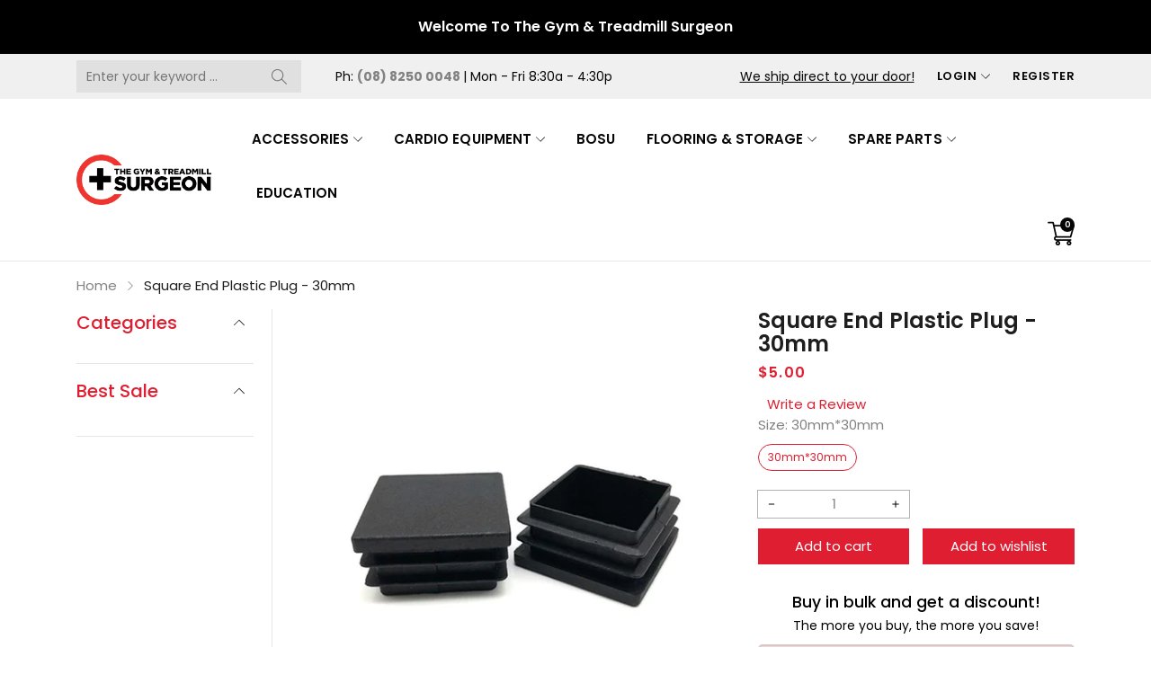

--- FILE ---
content_type: text/html; charset=utf-8
request_url: https://thegymandtreadmillsurgeon.com.au/variants/46681225888019/?section_id=pickup-availability
body_size: -277
content:
<div id="shopify-section-pickup-availability" class="shopify-section">
<pickup-availability-preview class="pickup-availability-preview"><!-- Syntax error in tag 'render' - Template name must be a quoted string --><div class="pickup-availability-info"><p class="caption-large">Pickup available at <span class="color-foreground">Pick Up - The Gym &amp; Treadmill Surgeon</span></p>
        <p class="caption">Usually ready in 24 hours</p>
        <button id="ShowPickupAvailabilityDrawer" class="pickup-availability-button link link--text underlined-link" aria-haspopup="dialog">View store information
</button></div>
  </pickup-availability-preview>

  <pickup-availability-drawer tabindex="-1" role="dialog" aria-modal="true" aria-labelledby="PickupAvailabilityHeading">
    <div class="pickup-availability-header">
      <h2 class="h3 pickup-availability-drawer-title" id="PickupAvailabilityHeading">Square End Plastic Plug - 30mm</h2>
      <button class="pickup-availability-drawer-button" type="button" aria-label="Close"><svg class="svg-icon"><use xlink:href="#close" /></svg></button>
    </div><p class="pickup-availability-variant">Size:&nbsp;<span>30mm*30mm</span></p><ul class="pickup-availability-list list-unstyled" role="list" data-store-availability-drawer-content><li class="pickup-availability-list__item">
          <h3 class="h4">Pick Up - The Gym &amp; Treadmill Surgeon</h3>
          <p class="pickup-availability-preview caption-large"><svg class="svg-icon"><use xlink:href="#tick" /></svg> Pickup available, usually ready in 24 hours
</p><address class="pickup-availability-address">
            <p>unit 1/43-55 Produce Lane<br>Pooraka SA 5095<br>Australia</p>
<p>0882500048</p></address>
        </li></ul>
  </pickup-availability-drawer></div>

--- FILE ---
content_type: text/css
request_url: https://thegymandtreadmillsurgeon.com.au/cdn/shop/t/2/assets/application.css?v=45048399128960456061687821279
body_size: -557
content:
.bg-primary,.btn-primary{background-color:#f58221!important}.bg-secondary,.btn-secondary{background-color:#92278f!important}.footer-newsletter{margin-bottom:30px}#mc_embed_signup_scroll{display:flex;justify-content:center}#mc-embedded-subscribe{line-height:0;height:28px;background-color:#000;border:1px solid black;color:#fff}#mc-embedded-subscribe:hover{background-color:#fff;color:#000}.container.my-10{margin:10rem auto}html{scroll-behavior:smooth}#footerContactForm{scroll-margin-top:15rem}
/*# sourceMappingURL=/cdn/shop/t/2/assets/application.css.map?v=45048399128960456061687821279 */


--- FILE ---
content_type: text/css
request_url: https://thegymandtreadmillsurgeon.com.au/cdn/shop/t/2/assets/font-styles.css?v=173554063182958076011686631610
body_size: -914
content:
 






h1, h2, h3, h4, h5, h6, button {
    font-family: ,  ;
}

body {
    font-family: ,  ;
    font-size: px;
}

--- FILE ---
content_type: text/css
request_url: https://thegymandtreadmillsurgeon.com.au/cdn/shop/t/2/assets/component-breadcrumb.css?v=61753830812579620161686623104
body_size: -355
content:
.breadcrumb-nav{margin-bottom:0;padding:15px 0;background-color:transparent;font-size:15px;font-family:var(--font_1)}.breadcrumb-nav a{text-decoration:none}.breadcrumb-nav>span{display:flex;flex-wrap:wrap;justify-content:flex-start;align-items:center}@media screen and (max-width: 767px){.breadcrumb-nav>span{justify-content:center}}.breadcrumb-nav>span *{color:var(--color_sub);text-align:center}.breadcrumb-nav>span>span:focus *,.breadcrumb-nav>span>span:hover *,.breadcrumb-nav>span>span:last-child *{color:var(--color_heading)!important}.breadcrumb-nav .arrow-space{width:30px;height:20px;line-height:20px;padding:0;position:relative;display:inline-block;color:var(--color_body)}.breadcrumb-nav .arrow-space svg{position:absolute;top:50%;left:50%;transform:translate(-50%,-50%);width:10px;height:10px;fill:currentcolor}
/*# sourceMappingURL=/cdn/shop/t/2/assets/component-breadcrumb.css.map?v=61753830812579620161686623104 */


--- FILE ---
content_type: text/css
request_url: https://thegymandtreadmillsurgeon.com.au/cdn/shop/t/2/assets/section-footer.css?v=151208197225271342701686623099
body_size: 1883
content:
.accordion__content{display:none}.accordion__title{display:block;width:100%;margin:0 0 15px;word-break:break-word;min-height:30px;padding-top:0;padding-bottom:0;position:relative;padding-right:30px;cursor:pointer;transition:all .35s;font-family:var(--font_heading)}.accordion__title svg{position:absolute;top:50%;right:10px;transform:translateY(-50%);transition:transform .35s ease;width:12px;height:12px}.accordion__title span{text-transform:capitalize;color:var(--color_heading);font-size:20px;display:block;line-height:30px;font-weight:500}.accordion__title svg{fill:var(--color_heading)}@media screen and (max-width: 991px){.accordion__title span{font-size:16px}footer .accordion__content a{color:var(--color_footer_text)}footer .accordion__title svg{fill:currentColor}footer .accordion__title,footer .accordion__title span{color:var(--color_footer_title_text)}footer .accordion.open .accordion__title,footer .accordion.open .accordion__title span,footer .accordion:hover .accordion__title span,footer .accordion:hover .accordion__title{color:var(--color_footer_text_hover)}}.accordion.open .accordion__title svg{transform:rotate(180deg) translateY(50%)}.accordion.open .accordion__title,.accordion.open .accordion__title span,.accordion:hover .accordion__title span,.accordion:hover .accordion__title{color:var(--color_primary)}.footer-block:only-child:last-child,.accordion:first-child+.footer-block:last-child{text-align:center;max-width:76rem;margin:0 auto}.accordion:empty+.footer-block{margin-top:0}.footer .small-hide+.accordion{border-top:none}@media screen and (min-width: 750px){.footer-block{display:block;margin-top:0}}.footer-block:empty{display:none}@media screen and (min-width: 767px){footer .accordion{display:none}}@keyframes appear-down{0%{opacity:0;margin-top:-1rem}to{opacity:1;margin-top:0}}footer details[open] summary~*{animation:appear-down var(--duration-default) ease}@keyframes animateLocalization{0%{opacity:0;transform:translateY(0)}to{opacity:1;transform:translateY(-1rem)}}footer{font-size:14px;color:var(--color_footer_text);background-color:var(--color_footer_bg)}.template-404 footer{margin-top:0!important}.footer-block__heading{font-size:16px;font-weight:600;margin-bottom:2rem;text-transform:uppercase;letter-spacing:.025em;font-family:var(--font_heading);color:var(--color_footer_title_text)}.footer-main-wrapper{padding-top:50px;padding-bottom:50px}@media screen and (max-width: 991px){.footer-main-wrapper{padding-top:30px;padding-bottom:30px}}.footer-block__details-content-desktop{margin:0}.newsletter-form__field-wrapper{position:relative;width:100%;display:flex;flex-wrap:nowrap;align-items:center;justify-content:space-between;border:1px solid var(--color_line)}.newsletter-form__field-wrapper .field__input{flex:1;color:var(--color_body);background-color:var(--color_content_bg);border:1px solid var(--color_line);box-shadow:none;height:48px;line-height:48px;padding:0 20px;font-size:13px}.newsletter-form__field-wrapper .field__label{position:absolute;top:50%;transform:translateY(-50%);font-size:14px;white-space:nowrap}.newsletter-form__subtext{color:var(--color_copyright_text);font-size:15px;margin-bottom:10px}.newsletter-form__button{transition:all .35s;font-weight:600;height:48px;line-height:48px;padding:0 20px;font-size:13px;text-transform:uppercase;letter-spacing:.05rem;border-width:0!important}.footer-newsletter{display:flex;flex-wrap:wrap;align-items:center;justify-content:space-between}.footer-newsletter-content .newsletter-form__field-wrapper .field__input{color:var(--color_footer_title_text);background-color:var(--color_footer_bg);border-width:0}.newsletter-form__field-wrapper .button:hover{color:var(--color_btn_text);background-color:var(--color_btn_bg)}.footer-newsletter-content .newsletter-form__button:not(:hover){color:var(--color_footer_bg)!important;background-color:var(--color_footer_title_text)!important}.footer-newsletter-content{width:50%;max-width:400px}@media screen and (max-width: 1199px){.footer-newsletter-content{width:calc(2*100% / 3)}}@media screen and (max-width: 991px){.footer-newsletter-content{width:100%;margin:20px auto 0}}.footer-newsletter-content .newsletter-form__field-wrapper{border:2px solid var(--color_footer_title_text)}.footer-newsletter-title{font-size:16px;font-weight:600;text-transform:uppercase;margin-bottom:0;padding-right:20px;color:var(--color_footer_title_text)}@media screen and (min-width: 1400px) and (max-width: 1599px){.footer-newsletter-title{font-size:14px}}@media screen and (max-width: 991px){.footer-newsletter-title{width:100%;padding-right:0;text-align:center}}.footerstyle-1 .footer-newsletter-wrapper{padding-top:30px;padding-bottom:30px;border-top:1px solid var(--color_footer_border)}.footerstyle-1 .footer-newsletter-wrapper.bordertop-false{border-top:0}.footerstyle-1 .footer-main-wrapper{border-top:1px solid var(--color_footer_border)}.scroll-to-top{display:flex;flex-wrap:wrap;align-items:center;justify-content:flex-end}.scroll-top-icon{font-size:16px;font-weight:600;text-transform:uppercase;color:var(--color_footer_title_text)}@media screen and (min-width: 1400px) and (max-width: 1599px){.scroll-top-icon{font-size:14px}}.scroll-top-icon .svg-icon{width:13px;height:13px;margin-left:5px;fill:currentcolor}.scroll-top-icon:hover{color:var(--color_footer_text_hover)}scroll-top{display:block;cursor:pointer}@media screen and (max-width: 991px){scroll-top{margin:20px auto 0}}.footer__list-info .footer__list-info-item{position:relative;padding-left:30px}.footer__list-info .footer__list-info-item:not(:last-child){margin-bottom:15px}.footer__list-info .footer__list-info-item svg{position:absolute;top:10px;left:0;width:20px;transform:translateY(-50%);fill:var(--color_footer_title_text)}.content{line-height:20px}.list-social__link{align-items:center;display:flex}.list-social__item a{color:#fff!important;transition:all .35s}.list-social__item a:hover{opacity:.5}.list-social__item a svg{width:40px;height:40px;fill:#fff}.list-social__snapchat a{background-color:orange}.list-social__facebook a{background-color:#236cbe}.list-social__twitter a{background-color:#1da1f3}.list-social__google-plus a{background-color:#d6492f}.list-social__pinterest a{background-color:#cb2026}.list-social__instagram a{background-color:#517ea3}.list-social__youtube a{background-color:red}.list-social__wordpress a{background-color:#21759b}.list-social__vimeo a{background-color:#1bb7ea}.list-social__tumblr a{background-color:#2b4660}.list-social__tiktok a{background-color:#000}.list-social__tiktok svg{padding:5px}.footer__list-social{margin-top:15px}.footer__list-social .list-social__item--placeholder:not(:only-child),.footer__list-social:empty{display:none}.footer__list-social.list-social:only-child{justify-content:center}.footer__list-social .list-social{display:flex;flex-wrap:wrap;align-items:center;margin-left:-10px}footer .list-social__item a{background-color:transparent!important;color:var(--color_footer_title_text)!important}footer .list-social__item a svg{fill:currentcolor}footer .list-social__item a:hover{color:var(--color_primary)!important}.list-payment{display:flex;flex-wrap:wrap;align-items:center;justify-content:flex-end;margin-bottom:0;padding-left:0}.list-payment__item{align-items:center;display:flex;margin-left:1.5rem}.footerstyle-1 .list-payment__item{margin-left:10px}.list-payment__item:first-child{margin-left:0}.list-payment__item:last-child{margin-right:0}.list-payment__item svg{width:38px;transition:all .5s ease}.list-payment__item:hover svg{transform:scale(1.1)}@media screen and (max-width: 991px){.footer__payment{padding-bottom:20px}.list-payment{justify-content:center}}.footer__information .accordion__title,.footer__linklist .accordion__title{margin-bottom:0;padding-top:10px;padding-bottom:10px}.footer__linklist .accordion{border-bottom:1px solid var(--color_footer_border)}.footer__linklist-menu .list-menu__item--link{font-size:14px;letter-spacing:.025rem;margin-bottom:0;display:inline-block;line-height:20px;color:currentcolor}.footer__linklist-menu .list-menu__item--link:hover{color:var(--color_footer_text_hover)}.footer-bottom-wrapper{color:var(--color_copyright_text);background-color:var(--color_copyright_bg);border-top:1px solid var(--color_copyright_border)}.footer-bottom__content{display:flex;flex-wrap:wrap;align-items:center;justify-content:space-between}.footerstyle-2 .row.footer-bottom__content{margin-left:0;margin-right:0}.footer__copyright{font-size:13px;padding:20px 0;color:var(--color_copyright_text)}.footer__copyright{font-weight:500}.footer__copyright a{text-decoration:none;color:var(--color_copyright_text)}.footer__copyright a:hover{color:var(--color_copyright_text_hover)}.footerstyle-1 .footer__copyright{text-transform:uppercase}@media screen and (max-width: 991px){.footerstyle-1 .footer__copyright{text-align:center;padding-bottom:10px}}.footerstyle-2 .footer-information-wrapper .row{display:flex;flex-wrap:wrap;align-items:center;justify-content:center;padding-top:30px;padding-bottom:30px}.footerstyle-2 .footer__list-info{display:flex;flex-wrap:wrap;align-items:center;justify-content:center}@media screen and (max-width: 1199px){.footerstyle-2 .shop-info{display:flex;flex-wrap:wrap;justify-content:center}}.footerstyle-2 .footer__list-info-item{margin-bottom:0!important;margin-right:30px}@media screen and (min-width: 1400px){.footerstyle-2 .footer__list-info-item{margin-right:60px}}.footerstyle-2 .footer__list-info-item:last-child{margin-right:0!important}@media screen and (max-width: 1199px){.footerstyle-2 .footer__list-info{flex-direction:column;align-items:flex-start}.footerstyle-2 .footer__list-info-item{margin-right:0!important;margin-bottom:10px!important}.footerstyle-2 .footer__list-info-item:last-child{margin-bottom:0!important}}.footerstyle-2 .newsletter-form__field-wrapper{border-width:1px}.footerstyle-2 .newsletter-form__field-wrapper .button{color:var(--color_footer_bg);background-color:var(--color_footer_title_text)}.footerstyle-2 .newsletter-form__field-wrapper .button:hover{border-color:var(--color_btn_border);color:var(--color_btn_text);background-color:var(--color_btn_bg)}@media screen and (min-width: 992px) and (max-width: 1199px){.footerstyle-2 .newsletter-form__field-wrapper .button{padding-left:10px;padding-right:10px}}.footerstyle-2 .newsletter-form__subtext{font-size:14px;margin-bottom:2rem;color:var(--color_footer_text)}.footerstyle-2 .footer-main-wrapper{padding-top:30px;border-top:1px solid var(--color_footer_border)}.footerstyle-2 .footer-information-wrapper{border-top:1px solid var(--color_footer_border)}.footerstyle-2 .list-social__item a:hover{opacity:1}.footerstyle-2 .shop-logo a{display:block}@media screen and (max-width: 991px){footer .accordion__content{padding:15px 0;background-color:var(--color_footer_bg);color:var(--color_footer_text)}footer .footer__newsletter_social .accordion__title{margin-bottom:0;padding-top:10px;padding-bottom:10px}.footerstyle-2 .shop-logo a{max-width:150px;margin:0 auto 20px}.footerstyle-2 .footer__copyright{text-align:center;padding-bottom:10px}.footerstyle-2 .list-payment__item{margin-left:.5rem!important;margin-right:.5rem!important}}.footerstyle-2 .newsletter-form__field-wrapper .field__input{background-color:transparent;color:var(--color_footer_text);border-color:var(--color_footer_text)!important}.footerstyle-2 .newsletter-form__field-wrapper .field{color:var(--color_footer_text)}@media screen and (max-width: 767px){.footerstyle-2 .list-payment__item svg{width:30px}}.footerstyle-3 .footer-newsletter{flex-wrap:wrap;margin-top:30px}.footerstyle-3 .footer-newsletter-content,.footerstyle-3 .footer-newsletter .footer-block__heading{width:100%}.footerstyle-3 .footer-newsletter .footer-newsletter-subtitle{margin-bottom:15px}.footerstyle-3 .footer__list-info .footer__list-info-item{line-height:20px;padding-top:.5rem;padding-bottom:.5rem}.footerstyle-3 .footer__list-info .footer__list-info-item svg{top:calc(10px + .5rem)}.footerstyle-3 .footer__list-info .footer__list-info-item:not(:last-child){margin-bottom:0}.footerstyle-3 .footer-payment-wrapper{border-top:1px solid var(--color_footer_border)}.footerstyle-3 .list-payment{justify-content:center;padding-top:18px;padding-bottom:18px}.footerstyle-3 .list-payment li{margin-left:1rem;margin-right:1rem}@media screen and (max-width: 767px){.footerstyle-3 .list-payment li{margin-left:.5rem;margin-right:.5rem}}.footerstyle-3 .footer__list-social{margin-top:0}.footerstyle-3 .footer__copyright{line-height:20px}.footerstyle-3 .footer__copyright:not(:last-child,:first-child){text-align:center}.footerstyle-3 .scroll-top-icon{line-height:20px;display:block}.footerstyle-3 .scroll-top-icon{color:var(--color_copyright_text)}.footerstyle-3 .scroll-top-icon:hover{color:var(--color_copyright_text_hover)}@media screen and (max-width: 991px){.footerstyle-3 .footer__payment{padding-bottom:0}.footerstyle-3 .footer__information .accordion{border-bottom:1px solid var(--color_footer_border)}.footerstyle-3 .footer__information .accordion__title span{text-transform:uppercase}.footerstyle-3 .footer-newsletter-title{text-align:left}.footerstyle-3 .footer-newsletter-content{margin:20px 0 0}.footerstyle-3 .footer__linklist:last-child .accordion{border-bottom:0}}.footerstyle-3 .list-social__item a{color:var(--color_copyright_text)!important}@media screen and (max-width: 991px){.footerstyle-3 .footer__copyright{text-align:center;padding-top:2px;padding-bottom:10px}.footerstyle-3 .not_social .footer__copyright{padding-top:15px}.footerstyle-3 .footer__list-social .list-social{justify-content:center}.footerstyle-3 .footer__list-social{padding-top:5px}.footerstyle-3 scroll-top{margin:0 auto 15px}}@media screen and (min-width: 992px){.bottom-footer__top .row{margin-left:-15px;margin-right:-15px;margin-bottom:-30px}.bottom-footer__top .row>*{padding-left:15px;padding-right:15px;padding-bottom:30px}}.footerstyle-4 .scroll-top-icon{color:var(--color_copyright_text)}.footerstyle-4 .scroll-top-icon:hover{color:var(--color_copyright_text_hover)}.footerstyle-4 .footer__list-info{margin-top:26px}.footerstyle-4 .footer-newsletter{width:100%;max-width:100%;margin-top:25px}@media screen and (min-width: 992px){.footer-newsletter{display:block}}@media screen and (min-width: 992px){.footerstyle-1 .footer-newsletter{flex-wrap:nowrap;display:flex}}.footerstyle-4 .footer-newsletter-content{width:100%}.footerstyle-4 .footer__hotline-content .footer__hotline-title{font-weight:600;font-size:15px}.footerstyle-4 .footer__hotline-content .footer__hotline-number{font-size:18px;padding-left:10px;text-decoration:underline;text-underline-offset:3px}.footerstyle-4 .footer-payment__content{display:flex;flex-wrap:wrap;align-items:center;padding-top:20px;padding-bottom:20px;border-top:1px solid var(--color_footer_border)}.footerstyle-4 .footer-payment-wrapper,.footerstyle-4 .footer-payment-wrapper a,.footerstyle-4 .footer-main-wrapper a,.footerstyle-4 .footer-main-wrapper{color:var(--color_footer_text)}.footerstyle-4 .footer-payment-wrapper a:hover,.footerstyle-4 .footer-main-wrapper a:hover{color:var(--color_footer_text_hover)}.footerstyle-4 .footer__payment,.footerstyle-4 .footer__hotline,.footerstyle-4 .footer__social,.footerstyle-4 .footer-payment-wrapper .list-social{display:flex;flex-wrap:wrap;align-items:center}.footerstyle-4 .footer__payment:not(:last-child,:first-child),.footerstyle-4 .footer__hotline:not(:last-child,:first-child),.footerstyle-4 .footer__social:not(:last-child,:first-child){justify-content:center}.footerstyle-4 .footer__payment:last-child,.footerstyle-4 .footer__hotline:last-child,.footerstyle-4 .footer__social:last-child{justify-content:flex-end}.footerstyle-4 .footer__payment:first-child,.footerstyle-4 .footer__hotline:first-child,.footerstyle-4 .footer__social:first-child{justify-content:flex-start}.footerstyle-4 .footer-payment-wrapper .list-social .list-social__item--placeholder{display:none}@media screen and (max-width: 1199px){.footerstyle-4 .list-payment .list-payment__item:not(:first-child){margin-left:5px}.footerstyle-4 .footer__copyright{text-align:center;font-size:14px;padding-top:0;padding-bottom:5px}.footerstyle-4 .scroll-to-top{justify-content:center}.footerstyle-4 .footer-bottom__content{padding-top:15px;padding-bottom:15px}}@media screen and (max-width: 991px){.footer__information-accordion.accordion{border-bottom:1px solid var(--color_footer_border)}.footer__information-accordion .accordion__title span{text-transform:uppercase}.footerstyle-1 .footer__information:last-child .footer__information-accordion.accordion{border-bottom:0!important}.footerstyle-4 .list-payment .list-payment__item:not(:first-child){margin-left:3px}.footerstyle-4 .footer-payment__content{border-top:0}.footerstyle-4 .footer__payment{padding-bottom:0}.footerstyle-4 .list-payment__item svg{width:35px}.footerstyle-4 scroll-top{margin-top:0}.footerstyle-4 .footer-main-wrapper{padding-bottom:0}.footerstyle-4 .footer__list-info{margin-top:0}.footerstyle-4 .footer-newsletter-title{text-align:left}.footerstyle-4 .footer-newsletter-content{margin:20px 0 0}}@media screen and (max-width: 767px){.footerstyle-4 .footer__payment,.footerstyle-4 .footer__hotline,.footerstyle-4 .footer__social{justify-content:center!important;margin-bottom:5px}.footerstyle-4 .list-payment .list-payment__item:not(:first-child){margin-left:5px}.footerstyle-4 .footer__copyright{font-size:13px}}
/*# sourceMappingURL=/cdn/shop/t/2/assets/section-footer.css.map?v=151208197225271342701686623099 */


--- FILE ---
content_type: text/css
request_url: https://thegymandtreadmillsurgeon.com.au/cdn/shop/t/2/assets/component-deferred-media.css?v=46257104839531849071686623108
body_size: -388
content:
.deferred-media__poster{background-color:transparent;border:none;cursor:pointer;margin:0;padding:0;height:100%;width:100%}.media>.deferred-media__poster{display:flex;align-items:center;justify-content:center}.deferred-media__poster img{width:auto;height:100%}.deferred-media{overflow:hidden}.deferred-media:not([loaded]) template{z-index:-1}.deferred-media[loaded]>.deferred-media__poster{display:none}.deferred-media__poster:focus{outline-offset:-.3rem}.deferred-media__poster-button{background-color:#fff;border:.1rem #fff;border-radius:0%;color:#333;display:flex;align-items:center;justify-content:center;height:3rem;width:3rem;position:absolute;left:auto;top:7px;right:7px;transform:scale(1);transition:all .35s;z-index:1}.deferred-media__poster-button:hover{transform:scale(1.1)}.deferred-media__poster-button .icon{width:1.6rem;height:1.6rem}.deferred-media__poster-button .icon-play{margin-left:.2rem}
/*# sourceMappingURL=/cdn/shop/t/2/assets/component-deferred-media.css.map?v=46257104839531849071686623108 */


--- FILE ---
content_type: application/x-javascript; charset=utf-8
request_url: https://bundler.nice-team.net/app/shop/status/the-gym-and-treadmill-surgeon.myshopify.com.js?1769227820
body_size: -180
content:
var bundler_settings_updated='1765840578';

--- FILE ---
content_type: text/javascript
request_url: https://thegymandtreadmillsurgeon.com.au/cdn/shop/t/2/assets/product-recommendations.js?v=155790487637363812641686623100
body_size: -352
content:
class ProductRecommendations extends HTMLElement{constructor(){super();const handleIntersection=(entries,observer)=>{entries[0].isIntersecting&&(observer.unobserve(this),this.classList.add("is-loading"),fetch(this.dataset.url).then(response=>response.text()).then(text=>{const html=document.createElement("div");html.innerHTML=text;const recommendations=html.querySelector("product-recommendations");recommendations&&recommendations.innerHTML.trim().length&&(this.innerHTML=recommendations.innerHTML,this.classList.remove("is-loading"))}).catch(e=>{console.error(e)}))};new IntersectionObserver(handleIntersection.bind(this),{rootMargin:"0px 0px 200px 0px"}).observe(this)}}customElements.define("product-recommendations",ProductRecommendations);
//# sourceMappingURL=/cdn/shop/t/2/assets/product-recommendations.js.map?v=155790487637363812641686623100


--- FILE ---
content_type: text/javascript; charset=utf-8
request_url: https://thegymandtreadmillsurgeon.com.au/products/square-end-plastic-plug-30mm.js?currency=AUD&country=AU
body_size: 148
content:
{"id":8652773523731,"title":"Square End Plastic Plug - 30mm","handle":"square-end-plastic-plug-30mm","description":"\u003cp\u003eSafeguard your equipment's square tubes using our Square End Plastic Plug tailored for 30mm tubes.\u003c\/p\u003e","published_at":"2023-08-23T15:51:44+09:30","created_at":"2023-08-23T14:27:21+09:30","vendor":"0","type":"Unclassified","tags":["End Plugs","Spare Parts"],"price":500,"price_min":500,"price_max":500,"available":true,"price_varies":false,"compare_at_price":0,"compare_at_price_min":0,"compare_at_price_max":0,"compare_at_price_varies":false,"variants":[{"id":46681225888019,"title":"30mm*30mm","option1":"30mm*30mm","option2":null,"option3":null,"sku":"TS2MSG7217","requires_shipping":true,"taxable":true,"featured_image":{"id":42981360107795,"product_id":8652773523731,"position":1,"created_at":"2023-08-23T14:27:29+09:30","updated_at":"2023-08-23T14:27:29+09:30","alt":null,"width":1000,"height":1000,"src":"https:\/\/cdn.shopify.com\/s\/files\/1\/0775\/2191\/2083\/products\/gym_and_treadmill_surgeon_square_end_plastic_plug_7217.jpg?v=1692766649","variant_ids":[46681225888019]},"available":true,"name":"Square End Plastic Plug - 30mm - 30mm*30mm","public_title":"30mm*30mm","options":["30mm*30mm"],"price":500,"weight":0,"compare_at_price":0,"inventory_management":"shopify","barcode":"","featured_media":{"alt":null,"id":35358519197971,"position":1,"preview_image":{"aspect_ratio":1.0,"height":1000,"width":1000,"src":"https:\/\/cdn.shopify.com\/s\/files\/1\/0775\/2191\/2083\/products\/gym_and_treadmill_surgeon_square_end_plastic_plug_7217.jpg?v=1692766649"}},"requires_selling_plan":false,"selling_plan_allocations":[]}],"images":["\/\/cdn.shopify.com\/s\/files\/1\/0775\/2191\/2083\/products\/gym_and_treadmill_surgeon_square_end_plastic_plug_7217.jpg?v=1692766649"],"featured_image":"\/\/cdn.shopify.com\/s\/files\/1\/0775\/2191\/2083\/products\/gym_and_treadmill_surgeon_square_end_plastic_plug_7217.jpg?v=1692766649","options":[{"name":"Size","position":1,"values":["30mm*30mm"]}],"url":"\/products\/square-end-plastic-plug-30mm","media":[{"alt":null,"id":35358519197971,"position":1,"preview_image":{"aspect_ratio":1.0,"height":1000,"width":1000,"src":"https:\/\/cdn.shopify.com\/s\/files\/1\/0775\/2191\/2083\/products\/gym_and_treadmill_surgeon_square_end_plastic_plug_7217.jpg?v=1692766649"},"aspect_ratio":1.0,"height":1000,"media_type":"image","src":"https:\/\/cdn.shopify.com\/s\/files\/1\/0775\/2191\/2083\/products\/gym_and_treadmill_surgeon_square_end_plastic_plug_7217.jpg?v=1692766649","width":1000}],"requires_selling_plan":false,"selling_plan_groups":[]}

--- FILE ---
content_type: text/javascript; charset=utf-8
request_url: https://thegymandtreadmillsurgeon.com.au/products/square-end-plastic-plug-30mm.js?currency=AUD&country=AU
body_size: 756
content:
{"id":8652773523731,"title":"Square End Plastic Plug - 30mm","handle":"square-end-plastic-plug-30mm","description":"\u003cp\u003eSafeguard your equipment's square tubes using our Square End Plastic Plug tailored for 30mm tubes.\u003c\/p\u003e","published_at":"2023-08-23T15:51:44+09:30","created_at":"2023-08-23T14:27:21+09:30","vendor":"0","type":"Unclassified","tags":["End Plugs","Spare Parts"],"price":500,"price_min":500,"price_max":500,"available":true,"price_varies":false,"compare_at_price":0,"compare_at_price_min":0,"compare_at_price_max":0,"compare_at_price_varies":false,"variants":[{"id":46681225888019,"title":"30mm*30mm","option1":"30mm*30mm","option2":null,"option3":null,"sku":"TS2MSG7217","requires_shipping":true,"taxable":true,"featured_image":{"id":42981360107795,"product_id":8652773523731,"position":1,"created_at":"2023-08-23T14:27:29+09:30","updated_at":"2023-08-23T14:27:29+09:30","alt":null,"width":1000,"height":1000,"src":"https:\/\/cdn.shopify.com\/s\/files\/1\/0775\/2191\/2083\/products\/gym_and_treadmill_surgeon_square_end_plastic_plug_7217.jpg?v=1692766649","variant_ids":[46681225888019]},"available":true,"name":"Square End Plastic Plug - 30mm - 30mm*30mm","public_title":"30mm*30mm","options":["30mm*30mm"],"price":500,"weight":0,"compare_at_price":0,"inventory_management":"shopify","barcode":"","featured_media":{"alt":null,"id":35358519197971,"position":1,"preview_image":{"aspect_ratio":1.0,"height":1000,"width":1000,"src":"https:\/\/cdn.shopify.com\/s\/files\/1\/0775\/2191\/2083\/products\/gym_and_treadmill_surgeon_square_end_plastic_plug_7217.jpg?v=1692766649"}},"requires_selling_plan":false,"selling_plan_allocations":[]}],"images":["\/\/cdn.shopify.com\/s\/files\/1\/0775\/2191\/2083\/products\/gym_and_treadmill_surgeon_square_end_plastic_plug_7217.jpg?v=1692766649"],"featured_image":"\/\/cdn.shopify.com\/s\/files\/1\/0775\/2191\/2083\/products\/gym_and_treadmill_surgeon_square_end_plastic_plug_7217.jpg?v=1692766649","options":[{"name":"Size","position":1,"values":["30mm*30mm"]}],"url":"\/products\/square-end-plastic-plug-30mm","media":[{"alt":null,"id":35358519197971,"position":1,"preview_image":{"aspect_ratio":1.0,"height":1000,"width":1000,"src":"https:\/\/cdn.shopify.com\/s\/files\/1\/0775\/2191\/2083\/products\/gym_and_treadmill_surgeon_square_end_plastic_plug_7217.jpg?v=1692766649"},"aspect_ratio":1.0,"height":1000,"media_type":"image","src":"https:\/\/cdn.shopify.com\/s\/files\/1\/0775\/2191\/2083\/products\/gym_and_treadmill_surgeon_square_end_plastic_plug_7217.jpg?v=1692766649","width":1000}],"requires_selling_plan":false,"selling_plan_groups":[]}